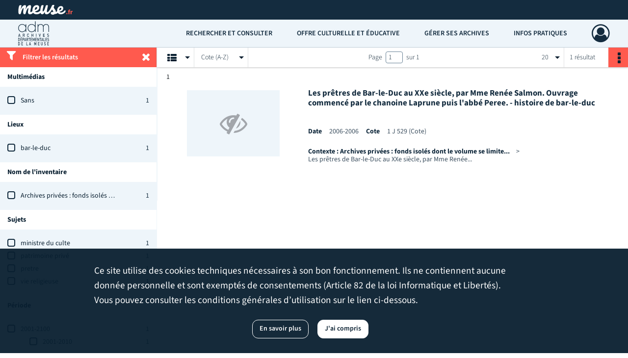

--- FILE ---
content_type: text/html; charset=UTF-8
request_url: https://archives.meuse.fr/search/results?target=controlledAccessPersonalName&keyword=Bailly%20%5BFernand%5D&sort=referencecode_asc
body_size: 6844
content:
<!DOCTYPE html>
<html lang="fr">
    <head data-captcha="hcaptcha">
                    

    <!-- Matomo -->
    <script type="text/javascript">
        var _paq = _paq || [];

        /* This code come from https://www.cnil.fr/sites/default/files/typo/document/Configuration_piwik.pdf */
        _paq.push([function() {
            var self = this;
            function getOriginalVisitorCookieTimeout() {
                var now = new Date(),
                    nowTs = Math.round(now.getTime() / 1000),
                    visitorInfo = self.getVisitorInfo();
                var createTs = parseInt(visitorInfo[2]);
                var cookieTimeout = 33696000; // 13 mois en secondes
                return createTs + cookieTimeout - nowTs;
            }
            this.setVisitorCookieTimeout( getOriginalVisitorCookieTimeout() );
        }]);

        /* tracker methods like "setCustomDimension" should be called before "trackPageView" */
        _paq.push(['disableCookies']);
        _paq.push(['trackPageView']);
        _paq.push(['enableLinkTracking']);
        (function() {
            var u="https://stats.meuse.fr/matomo/";
            _paq.push(['setTrackerUrl', u+'piwik.php']);
            _paq.push(['setSiteId', 8]);
            var d=document, g=d.createElement('script'), s=d.getElementsByTagName('script')[0];
            g.type='text/javascript'; g.async=true; g.defer=true; g.src=u+'piwik.js'; s.parentNode.insertBefore(g,s);
        })();
    </script>
    <!-- End Matomo Code -->

        
        <meta charset="utf-8">
        <title>    Bailly [Fernand] - Recherche
</title>

        <meta name="twitter:card" content="summary" /><meta property="og:url" content="https://archives.meuse.fr/search/results?target=controlledAccessPersonalName&amp;keyword=Bailly%20%5BFernand%5D&amp;sort=referencecode_asc" /><meta property="og:title" content="    Bailly [Fernand] - Recherche
" />
        <meta name="viewport" content="user-scalable=no, initial-scale=1, maximum-scale=1, minimum-scale=1, width=device-width, height=device-height"/>
        <meta name="format-detection" content="telephone=no" />

        
                    <link rel="apple-touch-icon" sizes="180x180" href="/assets/src/application/Custom/assets/static/front/favicons/apple-touch-icon.1a24562d2e3fc25358e2709a1be0fa5b.png">
<link rel="icon" type="image/png" sizes="32x32" href="/assets/src/application/Custom/assets/static/front/favicons/favicon-32x32.f4176a5f695e9d72980706df294a8881.png">
<link rel="icon" type="image/png" sizes="16x16" href="/assets/src/application/Custom/assets/static/front/favicons/favicon-16x16.8d47fee14fc6cff67b3945b8bd5202ce.png">
<link rel="manifest" href="/assets/src/application/Custom/assets/static/front/favicons/site.webmanifest.6ad2bd6962b36ccd88e1e053531ed9d5.json">
<link rel="mask-icon" href="/assets/src/application/Custom/assets/static/front/favicons/safari-pinned-tab.368e2bb0c230387559efb4cae8e5b434.svg" color="#5bbad5">

<meta name="msapplication-TileColor" content="#da532c">
<meta name="theme-color" content="#ffffff">
        
        <link rel="stylesheet" type="text/css" href="/assets/assets/front/scss/common.288f3637967a7041371bc7580a7095a2.css" />
        <link rel="stylesheet" type="text/css" href="/assets/assets/fonts/index.62fb4e2c9e8a75391dff4f32a9058ffc.css">

            
    <link rel="stylesheet" type="text/css" href="/assets/assets/front/scss/affichage-liste.bd7c8ee6e81deadccd7a40a100b2b820.css" />

        <link rel="stylesheet" type="text/css" href="/assets/src/application/Custom/assets/src/scss/index.3ec688710968efa886a6d19502c84212.css" />
        <link rel="stylesheet" type="text/css" href="/assets/node_modules/@knight-lab/timelinejs/dist/css/timeline.1f24a26632f1a70a920eae94a02df2a0.css" />

    </head>
    <body id="display-results">

                    <header id="header" role="banner">
    <div class="institutional-banner-desktop">
        
    <div class="institutional-banner-burger">
                    <div class="container institutional">
        <div class="row">
                            <div class="header-footer-col col-md-12 col-lg-12 header-footer-align-left">
                    
                    
    <a href="https://www.meuse.fr"
                             rel="noopener noreferrer"            target="_blank"
            >
            <img
        src="/assets/src/application/Custom/assets/static/front/img/icono-logo/logo-header-institutional.6aaf6378f4705adcac597916850dec7a.svg"
        title="Département de la Meuse"        alt="Département de la Meuse"    />

    </a>
                </div>
                    </div>
    </div>

    </div>

    </div>
    <div id="main-header">
        <a id="logo" href="/" title="Aller à la page d&#039;accueil">
    <img class="logo-desktop" src="/assets/src/application/Custom/assets/static/front/img/icono-logo/logo-header.6375ed15eea6b7149108c5147e84936b.svg" alt="Archives de la Meuse"/>

        
    <img class="logo-mobile" src="/assets/src/application/Custom/assets/static/front/img/icono-logo/logo-header.6375ed15eea6b7149108c5147e84936b.svg" alt="Archives de la Meuse"/>

    <span class="sr-only">Archives de la Meuse</span>
</a>
            
<nav id="main-menu" role="navigation">
            <ul aria-label="menu principal">
                                    <li class="submenu-container"><a href="#">Rechercher et consulter</a>
    <ul class="subnav">
                    <li><a
    href="/page/archives-en-ligne"
    title="Aller à la page : &quot;Archives en ligne&quot;"
>Archives en ligne</a>
</li>
                    <li><a
    href="/page/inventaires"
    title="Aller à la page : &quot;Inventaires&quot;"
>Inventaires</a>
</li>
                    <li><a
    href="/page/bibliotheque"
    title="Aller à la page : &quot;Bibliothèque&quot;"
>Bibliothèque</a>
</li>
                    <li><a
    href="/search/form/887970ba-4c04-46d2-82fc-5789b71318b5"
    title="Aller à la page : &quot;États des sources&quot;"
>États des sources</a>
</li>
            </ul>
</li>
                                <li class="submenu-container"><a href="#">Offre culturelle et éducative</a>
    <ul class="subnav">
                    <li><a
    href="/page/expositions"
    title="Aller à la page : &quot;Expositions&quot;"
>Expositions</a>
</li>
                    <li><a
    href="/page/publications"
    title="Aller à la page : &quot;Publications&quot;"
>Publications</a>
</li>
                    <li><a
    href="/page/offres-pedagogiques"
    title="Aller à la page : &quot;Offres pédagogiques&quot;"
>Offres pédagogiques</a>
</li>
                    <li><a
    href="/page/paleographie"
    title="Aller à la page : &quot;Paléographie&quot;"
>Paléographie</a>
</li>
            </ul>
</li>
                                <li class="submenu-container"><a href="#">Gérer ses archives</a>
    <ul class="subnav">
                    <li><a
    href="/page/vous-etes-une-administration"
    title="Aller à la page : &quot;Vous êtes une administration&quot;"
>Vous êtes une administration</a>
</li>
                    <li><a
    href="/page/vous-etes-une-commune-un-epci"
    title="Aller à la page : &quot;Vous êtes une commune, un EPCI&quot;"
>Vous êtes une commune, un EPCI</a>
</li>
                    <li><a
    href="/page/vous-etes-un-particulier-une-association-une-entreprise"
    title="Aller à la page : &quot;Vous êtes un particulier, une association, une entreprise&quot;"
>Vous êtes un particulier, une association, une entreprise</a>
</li>
            </ul>
</li>
                                <li class="submenu-container"><a href="#">Infos pratiques</a>
    <ul class="subnav">
                    <li><a
    href="/page/venir-aux-archives"
    title="Aller à la page : &quot;Venir aux Archives&quot;"
>Venir aux Archives</a>
</li>
                    <li><a
    href="/page/fonctionnement-de-la-salle-de-lecture"
    title="Aller à la page : &quot;Fonctionnement de la salle de lecture&quot;"
>Fonctionnement de la salle de lecture</a>
</li>
                    <li><a
    href="/page/conditions-de-reproduction"
    title="Aller à la page : &quot;Conditions de reproduction&quot;"
>Conditions de reproduction</a>
</li>
                    <li><a
    href="/page/actualites"
    title="Aller à la page : &quot;Actualités&quot;"
>Actualités</a>
</li>
                    <li><a
    href="/page/avis-aux-lecteurs"
    title="Aller à la page : &quot;Avis aux lecteurs&quot;"
>Avis aux lecteurs</a>
</li>
            </ul>
</li>
            
        </ul>
    </nav>
<nav id="burger-main-menu" class="left" role="navigation">
            <div>
            <label for="burger-sidebar" class="toggle" aria-label="Ouvrir le menu déroulant">
                <span class="sr-only">Ouvrir le menu déroulant</span>
                <span class="icon-bar"></span>
                <span class="icon-bar"></span>
                <span class="icon-bar"></span>
            </label>
            <input type="checkbox" id="burger-sidebar" class="sidebartoggler">

            <div class="page-wrap">
                <div class="sidebar">
                    <ul class="mainnav">
                                                <li class="submenu-container"><a href="#">Rechercher et consulter</a>
    <ul class="subnav">
                    <li><a
    href="/page/archives-en-ligne"
    title="Aller à la page : &quot;Archives en ligne&quot;"
>Archives en ligne</a>
</li>
                    <li><a
    href="/page/inventaires"
    title="Aller à la page : &quot;Inventaires&quot;"
>Inventaires</a>
</li>
                    <li><a
    href="/page/bibliotheque"
    title="Aller à la page : &quot;Bibliothèque&quot;"
>Bibliothèque</a>
</li>
                    <li><a
    href="/search/form/887970ba-4c04-46d2-82fc-5789b71318b5"
    title="Aller à la page : &quot;États des sources&quot;"
>États des sources</a>
</li>
            </ul>
</li>
                                <li class="submenu-container"><a href="#">Offre culturelle et éducative</a>
    <ul class="subnav">
                    <li><a
    href="/page/expositions"
    title="Aller à la page : &quot;Expositions&quot;"
>Expositions</a>
</li>
                    <li><a
    href="/page/publications"
    title="Aller à la page : &quot;Publications&quot;"
>Publications</a>
</li>
                    <li><a
    href="/page/offres-pedagogiques"
    title="Aller à la page : &quot;Offres pédagogiques&quot;"
>Offres pédagogiques</a>
</li>
                    <li><a
    href="/page/paleographie"
    title="Aller à la page : &quot;Paléographie&quot;"
>Paléographie</a>
</li>
            </ul>
</li>
                                <li class="submenu-container"><a href="#">Gérer ses archives</a>
    <ul class="subnav">
                    <li><a
    href="/page/vous-etes-une-administration"
    title="Aller à la page : &quot;Vous êtes une administration&quot;"
>Vous êtes une administration</a>
</li>
                    <li><a
    href="/page/vous-etes-une-commune-un-epci"
    title="Aller à la page : &quot;Vous êtes une commune, un EPCI&quot;"
>Vous êtes une commune, un EPCI</a>
</li>
                    <li><a
    href="/page/vous-etes-un-particulier-une-association-une-entreprise"
    title="Aller à la page : &quot;Vous êtes un particulier, une association, une entreprise&quot;"
>Vous êtes un particulier, une association, une entreprise</a>
</li>
            </ul>
</li>
                                <li class="submenu-container"><a href="#">Infos pratiques</a>
    <ul class="subnav">
                    <li><a
    href="/page/venir-aux-archives"
    title="Aller à la page : &quot;Venir aux Archives&quot;"
>Venir aux Archives</a>
</li>
                    <li><a
    href="/page/fonctionnement-de-la-salle-de-lecture"
    title="Aller à la page : &quot;Fonctionnement de la salle de lecture&quot;"
>Fonctionnement de la salle de lecture</a>
</li>
                    <li><a
    href="/page/conditions-de-reproduction"
    title="Aller à la page : &quot;Conditions de reproduction&quot;"
>Conditions de reproduction</a>
</li>
                    <li><a
    href="/page/actualites"
    title="Aller à la page : &quot;Actualités&quot;"
>Actualités</a>
</li>
                    <li><a
    href="/page/avis-aux-lecteurs"
    title="Aller à la page : &quot;Avis aux lecteurs&quot;"
>Avis aux lecteurs</a>
</li>
            </ul>
</li>
            
                    </ul>
                    
    <div class="institutional-banner-burger">
                    <div class="container institutional">
        <div class="row">
                            <div class="header-footer-col col-md-12 col-lg-12 header-footer-align-left">
                    
                    
    <a href="https://www.meuse.fr"
                             rel="noopener noreferrer"            target="_blank"
            >
            <img
        src="/assets/src/application/Custom/assets/static/front/img/icono-logo/logo-header-institutional.6aaf6378f4705adcac597916850dec7a.svg"
        title="Département de la Meuse"        alt="Département de la Meuse"    />

    </a>
                </div>
                    </div>
    </div>

    </div>

                </div>
            </div>
        </div>
    </nav>
<nav id="user-profile" role="navigation">
    <ul>
                    <li class="user-profile submenu-container">
                            <a href="/user/login?targetRoute=front.search&amp;targetRouteParameters%5Btarget%5D=controlledAccessPersonalName&amp;targetRouteParameters%5Bkeyword%5D=Bailly%20%5BFernand%5D&amp;targetRouteParameters%5Bsort%5D=referencecode_asc" class="user-profile-icon-container" title="Mon espace personnel">
                <i class="fa fa-user-circle-o" aria-hidden="true"></i>
            </a>
            <ul class="subnav">
                <li>
                    <a href="/user/login?targetRoute=front.search&amp;targetRouteParameters%5Btarget%5D=controlledAccessPersonalName&amp;targetRouteParameters%5Bkeyword%5D=Bailly%20%5BFernand%5D&amp;targetRouteParameters%5Bsort%5D=referencecode_asc" title="Se connecter">Se connecter</a>
                </li>
                                    <li>
                        <a href="/register" title="S&#039;inscrire">S&#039;inscrire</a>
                    </li>
                            </ul>

                </li>
    
    </ul>
</nav>
<nav id="burger-user-profile" class="right" role="navigation">
    <label for="profile-sidebar" class="toggle">
                    <i class="fa fa-user-circle-o user-profile-icon " aria-hidden="true"></i>
    
    </label>
    <input type="checkbox" id="profile-sidebar" class="sidebartoggler">

    <div class="page-wrap">
        <div class="sidebar">
            <ul class="mainnav">
                                                <li>
                <a href="/user/login?targetRoute=front.search&amp;targetRouteParameters%5Btarget%5D=controlledAccessPersonalName&amp;targetRouteParameters%5Bkeyword%5D=Bailly%20%5BFernand%5D&amp;targetRouteParameters%5Bsort%5D=referencecode_asc" title="Se connecter">Se connecter</a>
            </li>
                            <li>
                    <a href="/register" title="S&#039;inscrire">S&#039;inscrire</a>
                </li>
                        
            </ul>
        </div>
    </div>
</nav>


    </div>
</header>
        
        <div id="old-browsers" class="disclaimer">
    <div class="text">
        Ce portail est conçu pour être utilisé sur les navigateurs Chrome, Firefox, Safari et Edge. Pour une expérience optimale, nous vous invitons à utiliser l&#039;un de ces navigateurs.
    </div>
    <div class="buttons">
        <button type="button" class="btn btn-primary" id="old-browsers-accept">J&#039;ai compris</button>
    </div>
</div>

        <main role="main" id="page-top">

                                        
            
            
            
            
        <section class="facets no-print ">
                            <aside>
    <h2 class="filter"><i class="fas fa-filter" aria-hidden="true"></i>Filtrer les résultats<span><i class="fa fa-times" aria-hidden="true"></i></span></h2>
    <form id="form-facets" method="GET">
                        <input type="hidden" name="target" value="controlledAccessPersonalName" />
                                <input type="hidden" name="keyword" value="Bailly [Fernand]" />
                                <input type="hidden" name="sort" value="referencecode_asc" />
            
            <input type="hidden" name="mapBounds" value="" />
    
                <div class="facet">
                <div class="title">Multimédias</div>
                <fieldset>
                    <legend class="sr-only">Filtre les résultats par : Multimédias</legend>
                        <ul>
                                <li class="row ">
                <div class="col-sm-10 term custom-control custom-checkbox">
                    <input
                        type="checkbox"
                        class="custom-control-input"
                        name="facet_media"
                        id="facet_media.1"
                        value="none"
                                            />
                                                                                                        <label class="custom-control-label" for="facet_media.1" title="Sans">Sans</label>
                </div>
                <div class="col-sm-2 count">1</div>
            </li>
            </ul>
    
                </fieldset>
            </div>
                <div class="facet">
                <div class="title">Lieux</div>
                <fieldset>
                    <legend class="sr-only">Filtre les résultats par : Lieux</legend>
                        <ul>
                                <li class="row ">
                <div class="col-sm-10 term custom-control custom-checkbox">
                    <input
                        type="checkbox"
                        class="custom-control-input"
                        name="facet_geographicName"
                        id="facet_geographicName.1"
                        value="bar-le-duc"
                                            />
                                                            <label class="custom-control-label" for="facet_geographicName.1" title="bar-le-duc">bar-le-duc</label>
                </div>
                <div class="col-sm-2 count">1</div>
            </li>
            </ul>
    
                </fieldset>
            </div>
                <div class="facet">
                <div class="title">Nom de l&#039;inventaire</div>
                <fieldset>
                    <legend class="sr-only">Filtre les résultats par : Nom de l&#039;inventaire</legend>
                        <ul>
                                <li class="row ">
                <div class="col-sm-10 term custom-control custom-checkbox">
                    <input
                        type="checkbox"
                        class="custom-control-input"
                        name="facet_titleProper"
                        id="facet_titleProper.1"
                        value="Archives privées : fonds isolés dont le volume se limite à quelques pièces ou à un registre"
                                            />
                                                            <label class="custom-control-label" for="facet_titleProper.1" title="Archives privées : fonds isolés dont le volume se limite à quelques pièces ou à un registre">Archives privées : fonds isolés dont le volume se limite à quelques pièces ou à un registre</label>
                </div>
                <div class="col-sm-2 count">1</div>
            </li>
            </ul>
    
                </fieldset>
            </div>
                <div class="facet">
                <div class="title">Sujets</div>
                <fieldset>
                    <legend class="sr-only">Filtre les résultats par : Sujets</legend>
                        <ul>
                                <li class="row ">
                <div class="col-sm-10 term custom-control custom-checkbox">
                    <input
                        type="checkbox"
                        class="custom-control-input"
                        name="facet_subject"
                        id="facet_subject.1"
                        value="ministre du culte"
                                            />
                                                            <label class="custom-control-label" for="facet_subject.1" title="ministre du culte">ministre du culte</label>
                </div>
                <div class="col-sm-2 count">1</div>
            </li>
                                <li class="row ">
                <div class="col-sm-10 term custom-control custom-checkbox">
                    <input
                        type="checkbox"
                        class="custom-control-input"
                        name="facet_subject"
                        id="facet_subject.2"
                        value="patrimoine privé"
                                            />
                                                            <label class="custom-control-label" for="facet_subject.2" title="patrimoine privé">patrimoine privé</label>
                </div>
                <div class="col-sm-2 count">1</div>
            </li>
                                <li class="row ">
                <div class="col-sm-10 term custom-control custom-checkbox">
                    <input
                        type="checkbox"
                        class="custom-control-input"
                        name="facet_subject"
                        id="facet_subject.3"
                        value="pretre"
                                            />
                                                            <label class="custom-control-label" for="facet_subject.3" title="pretre">pretre</label>
                </div>
                <div class="col-sm-2 count">1</div>
            </li>
                                <li class="row ">
                <div class="col-sm-10 term custom-control custom-checkbox">
                    <input
                        type="checkbox"
                        class="custom-control-input"
                        name="facet_subject"
                        id="facet_subject.4"
                        value="vie religieuse"
                                            />
                                                            <label class="custom-control-label" for="facet_subject.4" title="vie religieuse">vie religieuse</label>
                </div>
                <div class="col-sm-2 count">1</div>
            </li>
            </ul>
    
                </fieldset>
            </div>
                <div class="facet">
                <div class="title">Période</div>
                <fieldset>
                    <legend class="sr-only">Filtre les résultats par : Période</legend>
                        <ul>
                                <li class="row">
                <div class="col-sm-10 term custom-control custom-checkbox">
                    <input
                        type="checkbox"
                        class="custom-control-input century"
                        name="facet_century"
                        id="facet_century.1"
                        value="2001"
                                            />
                                                                                                        <label class="custom-control-label" for="facet_century.1" title="2001-2100">2001-2100</label>
                </div>
                <div class="col-sm-2 count">1</div>
            </li>
        
                    <li>
                <ul>
                                                                    <li class="row">
                            <div class="col-sm-10 term custom-control custom-checkbox">
                                <input
                                    type="checkbox"
                                    class="custom-control-input decade"
                                    name="facet_decade"
                                    id="facet_decade.1"
                                    value="2001"
                                                                    />
                                                                                                                                                                    <label class="custom-control-label" for="facet_decade.1" title="2001-2010">2001-2010</label>
                            </div>
                            <div class="col-sm-2 count">1</div>
                        </li>
                                    </ul>
            </li>
            </ul>

                </fieldset>
            </div>
        </form>
</aside>

                                </section>
        <section class="navigation clearfix row">
            <div class="view-mode col-sm pl-0 pr-0">
                <ul class="clearfix">
    <li class="select select-viewmode clearfix">
        <p class="placeholder" title="Affichage">
            <i class="placeholder-icon fas fa-th-list" aria-hidden="true"></i>
            <span class="sr-only">Affichage</span>
        </p>
        <ul>
                            <li class="selected">
                    <a href="https://archives.meuse.fr/search/results?target=controlledAccessPersonalName&amp;keyword=Bailly%20%5BFernand%5D&amp;sort=referencecode_asc&amp;mode=list" title="Affichage liste">
                        <i class="fas fa-th-list" aria-hidden="true"></i>
                        <span class="sr-only">Affichage liste</span>
                    </a>
                </li>
                            <li class="">
                    <a href="https://archives.meuse.fr/search/results?target=controlledAccessPersonalName&amp;keyword=Bailly%20%5BFernand%5D&amp;sort=referencecode_asc&amp;mode=table" title="Affichage tableau">
                        <i class="fas fa-table" aria-hidden="true"></i>
                        <span class="sr-only">Affichage tableau</span>
                    </a>
                </li>
                            <li class="">
                    <a href="https://archives.meuse.fr/search/results?target=controlledAccessPersonalName&amp;keyword=Bailly%20%5BFernand%5D&amp;sort=referencecode_asc&amp;mode=mosaic" title="Affichage mosaïque">
                        <i class="fas fa-th" aria-hidden="true"></i>
                        <span class="sr-only">Affichage mosaïque</span>
                    </a>
                </li>
                            <li class="">
                    <a href="https://archives.meuse.fr/search/results?target=controlledAccessPersonalName&amp;keyword=Bailly%20%5BFernand%5D&amp;mode=chrono" title="Affichage frise chronologique">
                        <i class="nf nf-timeline" aria-hidden="true"></i>
                        <span class="sr-only">Affichage frise chronologique</span>
                    </a>
                </li>
                    </ul>
    </li>
</ul>

            </div>
            <div class="sort col-sm pl-0 pr-0">
                <ul class="clearfix">
    <li class="select select-sort clearfix">
        <p class="placeholder" title="Trier par cote (A-Z)">
            Cote (A-Z)
        </p>
        <ul>
                    <li class="selected">
                <a href="https://archives.meuse.fr/search/results?target=controlledAccessPersonalName&amp;keyword=Bailly%20%5BFernand%5D&amp;sort=referencecode_asc" title="Trier par cote (A-Z)">Cote (A-Z)</a>
            </li>
                    <li class="">
                <a href="https://archives.meuse.fr/search/results?target=controlledAccessPersonalName&amp;keyword=Bailly%20%5BFernand%5D&amp;sort=referencecode_dsc" title="Trier par cote (Z-A)">Cote (Z-A)</a>
            </li>
                    <li class="">
                <a href="https://archives.meuse.fr/search/results?target=controlledAccessPersonalName&amp;keyword=Bailly%20%5BFernand%5D&amp;sort=date_asc" title="Trier par date (0-9)">Date (0-9)</a>
            </li>
                    <li class="">
                <a href="https://archives.meuse.fr/search/results?target=controlledAccessPersonalName&amp;keyword=Bailly%20%5BFernand%5D&amp;sort=date_dsc" title="Trier par date (9-0)">Date (9-0)</a>
            </li>
                    <li class="">
                <a href="https://archives.meuse.fr/search/results?target=controlledAccessPersonalName&amp;keyword=Bailly%20%5BFernand%5D&amp;sort=relevance" title="Trier par pertinence">Pertinence</a>
            </li>
                </ul>
    </li>
</ul>

            </div>
            <div class="pagination-row col-sm">
                                                                                                    <ul id="pagination" class="pagination-sm pagination" aria-current="page">
    

    <li id="page-content" class="page-content">
        <label for="current-page">Page</label>
        <input id="current-page" name="page" form="form-facets"
               type="number" value="1" min="1" max="1"/>
        sur 1</li>

    </ul>

            </div>
            <div class="result-page col-sm">
                <span class="result">
                                                                1 résultat

                                    </span>
                
<ul class="clearfix">
    <li class="select select-results-per-page clearfix">
      <p class="placeholder" title="20 résultats par page">
          20 <span class="label">résultats par page</span>
      </p>
      <ul>
                        <li class="selected">
                <a href="https://archives.meuse.fr/search/results?target=controlledAccessPersonalName&amp;keyword=Bailly%20%5BFernand%5D&amp;sort=referencecode_asc"><span>20 résultats par page</span></a>
            </li>
                        <li class="">
                <a href="https://archives.meuse.fr/search/results?target=controlledAccessPersonalName&amp;keyword=Bailly%20%5BFernand%5D&amp;sort=referencecode_asc&amp;resultsPerPage=40"><span>40 résultats par page</span></a>
            </li>
                        <li class="">
                <a href="https://archives.meuse.fr/search/results?target=controlledAccessPersonalName&amp;keyword=Bailly%20%5BFernand%5D&amp;sort=referencecode_asc&amp;resultsPerPage=80"><span>80 résultats par page</span></a>
            </li>
                    </ul>
    </li>
</ul>


            </div>
            <div class="result-actionbar">
                    
<div
    id="actionbar"
            data-bookmark-url="/user/api/v1/bookmark/globalSearchResult"
        data-bookmark-data="{&quot;target&quot;:&quot;controlledAccessPersonalName&quot;,&quot;keyword&quot;:&quot;Bailly [Fernand]&quot;,&quot;sort&quot;:&quot;referencecode_asc&quot;}"
        data-bookmark-list-url="https://archives.meuse.fr/user/bookmarks"
        data-logged-in=""
        data-bookmarked=""
            data-social="1"     data-print="1"
    data-site-name="Archives de la Meuse"
    data-page-title="    Bailly [Fernand] - Recherche
"
    data-share-mail-body="Bonjour,
Je vous recommande cette page :
https%3A%2F%2Farchives.meuse.fr%2Fsearch%2Fresults%3Ftarget%3DcontrolledAccessPersonalName%26keyword%3DBailly%2520%255BFernand%255D%26sort%3Dreferencecode_asc
Bonne consultation !
"
    ></div>


            </div>
        </section>
    
                            
<aside class="alert-container row">
</aside>
            
            <div class="container">
                <h1 hidden="true">Résultats de la recherche</h1>
<section id="list-container" class="active">
            <ol>        <li class="element-list">
            
<div class="img-element">
    <span><span class="sr-only">Résultat n°</span>1</span>        
    
            <div class="img no-cover" title="Visuel non disponible">
            <i class="fas fa-eye-slash no-media" aria-hidden="true"></i>
        </div>
    
</div>

<section class="content">
        <div class="intitup">
                <a
            href="https://archives.meuse.fr/ark:/52669/lkb2qgd5j93z"
            title="Voir la notice complète : Les prêtres de Bar-le-Duc au XXe siècle, par Mme Renée Salmon. Ouvrage commencé par le chanoine Laprune puis l'abbé Peree. - histoire de bar-le-duc"
            
        >
            <h2>
                <span>Les prêtres de Bar-le-Duc au XXe siècle, par Mme Renée Salmon. Ouvrage commencé par le chanoine Laprune puis l'abbé Peree. - histoire de bar-le-duc</span>
            </h2>
        </a>
        
    <div class="date-cote content-part clearfix">
                    <div class="content-sub-part">
                <h3>Date</h3>
                <p><span>2006-2006</span></p>
            </div>
                            <div  class="content-sub-part">
                <h3>Cote</h3>
                <p class="referenceCodes">1 J 529 (Cote)</p>
            </div>
            </div>

<ul class="context content-part clearfix">
            <li>
                    <div class="context-content">Contexte : Archives privées : fonds isolés dont le volume se limite...</div>
                </li>
        <li>                Les prêtres de Bar-le-Duc au XXe siècle, par Mme Renée...
            </li>
</ul>


    </div>
    </section>
                        <div class="record-actions">
    </div>
    
        </li>
                    </ol>
            
            </section>
            </div>

        </main>

                        
    <footer id="footer" role="contentinfo">
                                
                                <div class="container default">
        <div class="row">
                            <div class="header-footer-col col-md-3 col-lg-3 header-footer-align-center">
                    
                    
    <a href="https://www.meuse.fr"
                             rel="noopener noreferrer"            target="_blank"
            >
            <img
        src="/assets/src/application/Custom/assets/static/front/img/icono-logo/logo-footer.da2d13c509042f2836826844eff1d15d.svg"
        title="Département de la Meuse"        alt="Département de la Meuse"    />

    </a>
                </div>
                            <div class="header-footer-col col-md-3 col-lg-3 header-footer-align-left">
                                            <span class="heading">POUR VENIR</span>
                    
                    <div class="mt-0">
    <a href="https://fr.wikipedia.org/wiki/Archives_d%C3%A9partementales_de_la_Meuse#/maplink/1" rel="noopener noreferrer" target="_blank">
        <p class="mb-0"><i class="fa fa-home" aria-label="Adresse" aria-hidden="true"></i>26 rue d'Aulnois</p>
        <p class="mb-0">&nbsp;&nbsp;&nbsp;&nbsp;&nbsp;&nbsp;&nbsp;&nbsp;à Bar-le-Duc (55-Meuse)</p>
    </a>
</div>
                </div>
                            <div class="header-footer-col col-md-3 col-lg-3 header-footer-align-left">
                                            <span class="heading">POUR NOUS CONTACTER</span>
                    
                    <div class="mt-0">
    <i class="fa fa-at" aria-label="Courriel" aria-hidden="true"></i> archives@meuse.fr
</div>
<div class="mt-2">
    <i class="fa fa-phone" aria-label="Téléphone" aria-hidden="true"></i> 03 29 79 01 89
</div>
<div class="mt-2">
    <p class="mb-0"><i class="fa fa-envelope" aria-label="Adresse" aria-hidden="true"></i>Département de la Meuse</p>
    <p class="mb-0">&nbsp;&nbsp;&nbsp;&nbsp;&nbsp;&nbsp;&nbsp;&nbsp;Archives départementales de la Meuse</p>
    <p class="mb-0">&nbsp;&nbsp;&nbsp;&nbsp;&nbsp;&nbsp;&nbsp;&nbsp;CS 50514</p>
    <p class="mb-0">&nbsp;&nbsp;&nbsp;&nbsp;&nbsp;&nbsp;&nbsp;&nbsp;55012 BAR-LE-DUC Cedex</p>
</div>
<div class="mt-2">
    <a class="btn" href="https://formulaires.demarches.meuse.fr/contacter-le-departement/contact/" title="Contacter le département de la Meuse" rel="noopener noreferrer" target="_blank">NOUS CONTACTER</a>
    <a href="https://fr-fr.facebook.com/archives.meuse" class="socials" title="Suivez-nous sur Facebook" rel="noopener noreferrer" target="_blank">
        <i class="nf nf-facebook-square nf-2x" aria-hidden="true"></i>
    </a>
</div>
                </div>
                            <div class="header-footer-col col-md-3 col-lg-3 header-footer-align-left">
                                            <span class="heading">INFORMATIONS</span>
                    
                    <ul class="links">
            <li class="link
">
        <a href="/page/conditions-generales-d-utilisation"
         title="Conditions générales d&#039;utilisation"             >
                            Conditions générales d&#039;utilisation
            </a>
    </li>
            <li class="link
">
        <a href="/page/conditions-generales-d-utilisation"
         title="Mentions légales"             >
                            Mentions légales
            </a>
    </li>
            <li class="link
">
        <a href="/page/conditions-generales-d-utilisation"
         title="Politique de confidentialité"             >
                            Politique de confidentialité
            </a>
    </li>
            <li class="link
">
        <a href="/page/credits"
         title="Crédits"             >
                            Crédits
            </a>
    </li>
            <li class="link
">
    </li>
    </ul>
                </div>
                    </div>
    </div>

                                    </footer>
        
        <a href="#page-top" id="scrollup" class="no-print" title="Revenir en haut de la page">
            <i class="fa fa-angle-up" aria-hidden="true"></i>
            <span class="sr-only">Revenir en haut de la page</span>
        </a>

                                    <script src="/assets/common.921f689e6d3697160aa6.js"></script>
                            <script src="/assets/vendor.front.9d7fc54327cd3b8694d4.js"></script>
                            <script src="/assets/front.4524fe51f8774f2fe3bf.js"></script>
                    
        <div id="rgpd-infos"
     class="disclaimer"
     >
    <div class="text">
        <p>
            Ce site utilise des <span lang="en">cookies</span> techniques nécessaires à son bon fonctionnement. Ils ne contiennent aucune donnée personnelle et sont exemptés de consentements (Article 82 de la loi Informatique et Libertés).
        </p>
        <p>
                            Vous pouvez consulter les conditions générales d’utilisation sur le lien ci-dessous.
                    </p>
    </div>
    <div class="buttons">
                                    <a href="/page/conditions-generales-d-utilisation" rel="noopener noreferrer" target="_blank" class="btn btn-secondary" title="En savoir plus sur les conditions générales d&#039;utilisation">
            En savoir plus
        </a>
        <button type="button" class="btn btn-primary" id="rgpd-infos-understand">J&#039;ai compris</button>
    </div>

</div>
        
    </body>
</html>


--- FILE ---
content_type: text/css
request_url: https://archives.meuse.fr/assets/assets/front/scss/affichage-liste.bd7c8ee6e81deadccd7a40a100b2b820.css
body_size: 18654
content:
#display-results main #form-facets .custom-control-label:after,#display-results main #form-facets .custom-control-label:before{left:0}#display-results main .navigation{background-color:#fff;box-shadow:0 1px 3px 0 rgba(0,0,0,.25);color:#091f30;font-weight:300;height:40px;line-height:40px;position:relative;z-index:20}#display-results main .navigation.fixed{position:fixed;width:100%}#display-results main .navigation.fixed.with-facets{left:321px;width:calc(100% - 321px)}@media only screen and (max-width:650px){#display-results main .navigation.row{display:flex}#display-results main .navigation.active{left:0;-moz-transition:all .4s ease-in;-o-transition:all .4s ease-in;-webkit-transition:all .4s ease-in;transition:all .4s ease-in}}#display-results main .navigation:before{height:19px;width:1px}@media only screen and (max-width:650px){#display-results main .navigation:before{display:none}#display-results main .navigation ul{float:none}#display-results main .navigation ul.ul-select-tri{margin-top:57px}#display-results main .navigation ul.ul-select-tri.responsive-bottom{margin-bottom:195px}}#display-results main .navigation ul .select{border-right:1px solid #dfe1e2;cursor:pointer;float:left;position:relative}@media only screen and (max-width:1140px){#display-results main .navigation ul .select.select-results-per-page{display:none}}@media only screen and (max-width:650px){#display-results main .navigation ul .select{float:none;height:40px;line-height:40px;width:100%}}#display-results main .navigation ul .select:before{border:5px solid transparent;border-top-color:#091f30;content:"";height:0;pointer-events:none;position:absolute;right:8px;top:18px;width:0}@media only screen and (max-width:650px){#display-results main .navigation ul .select.select-results-per-page:before{top:28px}#display-results main .navigation ul .select.select-viewmode:before{display:none}#display-results main .navigation ul .select.select-viewmode .placeholder{color:#091f30;margin-left:0;padding:0;text-align:center;width:100%}}#display-results main .navigation ul .select:after{display:none}#display-results main .navigation ul .select.active:before{border-bottom-color:#091f30;border-top-color:transparent;top:12px}@media only screen and (max-width:650px){#display-results main .navigation ul .select.active:before{border-bottom-color:transparent;right:20px;top:23px}}#display-results main .navigation ul .select .placeholder{float:left;max-height:40px;overflow:hidden;padding:0 25px 0 15px;text-overflow:ellipsis;white-space:nowrap}@media only screen and (max-width:650px){#display-results main .navigation ul .select .placeholder span{display:none}}#display-results main .navigation ul .select i{display:inline-block;font-size:1.357em;margin-right:9px;margin-top:9px;padding-left:6px;vertical-align:sub}@media only screen and (max-width:650px){#display-results main .navigation ul .select i{font-size:1.8em;padding-left:10px}}@media print,screen and (min-width:650px){#display-results main .navigation ul .select i.fa-tri-down.fa-sort-desc:before{content:none}}#display-results main .navigation ul .select.select-results-per-page ul{top:41px}#display-results main .navigation ul .select ul{-webkit-box-shadow:0 1px 3px 0 rgba(0,0,0,.25);-moz-box-shadow:0 1px 3px 0 rgba(0,0,0,.25);box-shadow:0 1px 3px 0 rgba(0,0,0,.25);display:none;float:none;left:0;position:relative;position:absolute;top:41px;z-index:999}@media only screen and (max-width:650px){#display-results main .navigation ul .select ul i{font-size:1.5rem;margin:0 16px 0 5px;padding-left:0;padding-top:0;vertical-align:middle}}#display-results main .navigation ul .select ul.active{display:block}#display-results main .navigation ul .select ul li{background-color:#fff;display:-webkit-box;display:-webkit-flex;display:-moz-flex;display:-ms-flexbox;display:flex;height:31px;-webkit-box-pack:start;-ms-flex-pack:start;border:1px solid #dfe1e2;border-top:none;cursor:pointer;height:35px;-webkit-justify-content:flex-start;-moz-justify-content:flex-start;justify-content:flex-start;line-height:35px;padding-left:14px;padding-right:14px}#display-results main .navigation ul .select ul li a{color:#000;overflow:hidden;text-overflow:ellipsis;white-space:nowrap}@media only screen and (max-width:650px){#display-results main .navigation ul .select ul li{height:39px;line-height:39px;padding-left:20px;padding-right:20px}}#display-results main .navigation ul .select ul li:last-child,#display-results main .navigation ul .select ul li:last-child:focus,#display-results main .navigation ul .select ul li:last-child:hover{border-bottom:1px solid #dfe1e2}#display-results main .navigation ul .select ul li:last-child.selected{border-bottom:1px solid #142c3f}#display-results main .navigation ul .select ul li:last-child:active{border-bottom:1px solid #fff}#display-results main .navigation ul .select ul li:last-child:disabled{border-bottom:1px solid #dfe1e2}#display-results main .navigation ul .select ul li:focus,#display-results main .navigation ul .select ul li:hover{background-color:#fff;border:1px solid #dfe1e2;border-top:none}#display-results main .navigation ul .select ul li:focus a,#display-results main .navigation ul .select ul li:hover a{color:#ff5a4e}#display-results main .navigation ul .select ul li.selected{background-color:#142c3f;border:1px solid #142c3f;border-top:none}#display-results main .navigation ul .select ul li.selected a{color:#fff}#display-results main .navigation ul .select ul li:active{background-color:#fff;border:1px solid #fff;border-top:none}#display-results main .navigation ul .select ul li:active a{color:#000}#display-results main .navigation ul .select ul li:disabled{background-color:#fff;border:1px solid #dfe1e2;border-top:none}#display-results main .navigation ul .select ul li:disabled a{color:#a2a6ab}#display-results main .navigation ul .select ul li p{float:left;font-size:.857em;margin-left:16px}#display-results main .navigation ul .select ul li a{width:100%}#display-results main .navigation .view-mode.col-sm{flex-grow:0.15}@media only screen and (max-width:650px){#display-results main .navigation .view-mode.col-sm{height:40px;max-width:60px;width:60px}}#display-results main .navigation .view-mode ul,#display-results main .navigation .view-mode ul li.select .placeholder,#display-results main .navigation .view-mode ul li.select ul{width:75px}@media only screen and (max-width:1140px){#display-results main .navigation .sort.col-sm{flex-grow:0.7}}@media only screen and (max-width:650px){#display-results main .navigation .sort.col-sm{display:none}}#display-results main .navigation .sort ul,#display-results main .navigation .sort ul li.select .placeholder,#display-results main .navigation .sort ul li.select ul{width:110px}#display-results main .navigation .result-page{font-size:1em;height:40px;line-height:40px}@media only screen and (max-width:1140px){#display-results main .navigation .result-page{flex-grow:0.7}}@media only screen and (max-width:650px){#display-results main .navigation .result-page{display:none}}#display-results main .navigation .result-page ul{float:right;height:40px;line-height:40px;width:175px}@media only screen and (max-width:1400px){#display-results main .navigation .result-page ul{width:60px}}#display-results main .navigation .result-page ul ul{border:none;height:auto;width:175px}#display-results main .navigation .result-page ul ul span{float:none;margin:0;text-align:center}#display-results main .navigation .result-page .result{display:inline-block;float:right;margin-left:12px;margin-right:12px}@media only screen and (max-width:1024px){#display-results main .navigation .result-page .result{overflow:hidden;text-overflow:ellipsis;white-space:nowrap;width:95px}}#display-results main .navigation .result-page .select.active:before{top:12px}#display-results main .navigation .result-page .placeholder{width:175px}@media only screen and (max-width:1400px){#display-results main .navigation .result-page .placeholder{width:60px}}#display-results main .navigation .result-page .placeholder span.label{display:inline;float:none;margin:0;overflow:hidden;text-overflow:ellipsis;white-space:nowrap}@media only screen and (max-width:1400px){#display-results main .navigation .result-page .placeholder span.label{display:none}}@media only screen and (max-width:650px){#display-results main .navigation .result-actionbar{margin-left:20px}}#display-results main .navigation .result-actionbar .actionbar-container .actionbar-actions{position:absolute}#display-results main .facets{background:#eef5fa;border-right:1px solid #eef5fa;float:left;height:100%;overflow:hidden;width:320px}@media only screen and (max-width:991px){#display-results main .facets{display:none}}#display-results main .facets.hidden{box-shadow:0 1px 3px 0 rgba(0,0,0,.25);width:auto}#display-results main .facets.hidden .filter{padding-right:14px}#display-results main .facets.hidden #form-facets,#display-results main .facets.hidden .filter span{display:none}#display-results main .facets .filter{background-color:#ff5a4e;color:#fff;cursor:pointer;font-size:14px;font-weight:600;height:40px;line-height:40px;padding:0 6px;width:100%}#display-results main .facets .filter>i{font-size:1.4rem;margin:0 14px 0 8px}#display-results main .facets .filter span{float:right;font-size:1.4rem;margin-right:6px}#display-results main .facets .title{background-color:#fff;color:#091f30;font-size:14px;font-weight:700;height:40px;line-height:40px;padding:0 15px}#display-results main .facets div.facet{background-color:#eef5fa;border-bottom:1px solid transparent;color:#142c3f}#display-results main .facets div.show-less,#display-results main .facets div.show-more{padding:0 15px 15px}#display-results main .facets div.show-less div,#display-results main .facets div.show-more div{font-size:.88rem;padding-bottom:2px;padding-top:2px;width:100%}#display-results main .facets div.show-less{display:none}#display-results main .facets div.show-less .more-info{color:#3c4f5f;font-size:.8rem;padding-bottom:10px}#display-results main .facets div.empty{color:#142c3f;line-height:55px;padding:0 15px}#display-results main .facets ul{padding:15px}#display-results main .facets ul li.hidden{display:none}#display-results main .facets ul li div{height:26px;line-height:26px;overflow:hidden;text-overflow:ellipsis;white-space:nowrap}#display-results main .facets ul li div.term label{cursor:pointer;display:inline;padding-left:12px;position:static}#display-results main .facets ul li div.count{text-align:right}#display-results main .facets ul li ul{padding:0 0 0 45px}#display-results main .btn-return{align-items:center;background-color:#fff;box-shadow:0 1px 3px 0 rgba(0,0,0,.25);display:flex;height:47px;width:100%;z-index:30}#display-results main .btn-return a{color:#ff5a4e;font-weight:700}#display-results main .btn-return i{margin:0 14px 0 8px}@media only screen and (max-width:520px){#display-results main .btn-return #search-form-title{display:none}}#display-results main .container{border-left:1px solid #eef5fa}@media only screen and (min-width:650px){#display-results main .container{width:auto}}#display-results main .container .more-result{margin-bottom:60px;margin-top:15px;text-align:center}#display-results main .container #list-container .content-list span.bold{font-weight:600}#display-results main .container #list-container .content-list span.italic{font-style:italic}#display-results main .container #list-container .content-list span.underline{text-decoration:underline}#display-results main .container #list-container .content-list span.super{font-size:.7em;vertical-align:super}#display-results main .container #list-container .content-list span.sub{font-size:.7em;vertical-align:sub}#display-results main.stickyHeader .container:not(.with-facets){clear:both}#display-no-results .search-content{height:unset}#display-no-results .container{padding:0}.container #list-container .no-result,.container .map-container .no-result{background:#eef5fa;box-shadow:0 1px 3px 0 rgba(63,63,68,.15),0 0 0 1px rgba(63,63,68,.05);font-size:14px;font-weight:300;margin-bottom:20px;padding:15px;text-align:center}.container #list-container .no-result p,.container .map-container .no-result p{line-height:60px}.pagination-row{display:-webkit-box;display:-webkit-flex;display:-moz-flex;display:-ms-flexbox;display:flex;width:calc(100% - 575px);width:-moz-calc(100% - 575px);width:-webkit-calc(100% - 575px);-webkit-box-align:center;-ms-flex-align:center;-webkit-align-items:center;-moz-align-items:center;align-items:center;-webkit-flex-wrap:wrap;-moz-flex-wrap:wrap;-ms-flex-wrap:wrap;flex-wrap:wrap;-webkit-box-pack:center;-ms-flex-pack:center;flex-grow:0.9;height:40px;-webkit-justify-content:center;-moz-justify-content:center;justify-content:center;padding:0;position:relative;text-align:center;width:100%}@media only screen and (max-width:1200px){.pagination-row{flex-grow:1.1}}@media only screen and (max-width:991px){.pagination-row{flex-basis:0;flex-grow:1;max-width:100%}}#display-no-results .chrono-container #chrono-info,#display-no-results .chrono-container #map-info,#display-no-results .chrono-container .no-result,#display-no-results .map-container #chrono-info,#display-no-results .map-container #map-info,#display-no-results .map-container .no-result,#display-results .chrono-container #chrono-info,#display-results .chrono-container #map-info,#display-results .chrono-container .no-result,#display-results .map-container #chrono-info,#display-results .map-container #map-info,#display-results .map-container .no-result{display:none}#display-results .container #list-container .element-list .img-element{margin-right:60px;width:247px}@media only screen and (max-width:650px){#display-results .container #list-container .element-list .img-element{margin-right:0;width:100%}}#display-results .container #list-container .element-list .img-element i{font-size:.857em}#display-results .container #list-container .element-list .img-element span{display:inline-block;margin-left:18px}@media only screen and (max-width:650px){#display-results .container #list-container .element-list .img-element span{margin-left:-24px}}#display-results .container #list-container .element-list .img-element .img{background-color:#eef5fa;height:135px;line-height:135px;margin-left:60px;margin-top:19px;text-align:center;width:189px}@media only screen and (max-width:650px){#display-results .container #list-container .element-list .img-element .img{margin-left:0;width:100%}}#display-results .container #list-container .element-list .img-element .img p{color:#091f30;font-size:.857em;font-style:italic;line-height:normal;margin-top:3px;text-align:left}#display-results .container #list-container .element-list .img-element .img a{height:135px;line-height:135px;overflow:hidden;text-align:center}#display-results .container #list-container .element-list .img-element .img a img{display:inline-block;margin:-1px auto 0;max-height:135px;max-width:100%;overflow:hidden;vertical-align:middle}@media only screen and (max-width:650px){#display-results .container #list-container .element-list .img-element .img a img{height:auto;width:auto}}#display-results .container #list-container .element-list .img-element .img i{color:#ff5a4e;font-size:4em;vertical-align:middle}#display-results .container #list-container .element-list .img-element .img i.no-media{color:#a2a6ab}#display-results .container #list-container .element-list .img-element .img i:hover:not(.no-media){color:#142c3f}#display-results .container #list-container .element-list .content .intitup .qs{display:none;left:0;position:absolute;top:45px}#display-results .container #list-container .element-list .content .intitup:hover .qs{display:none}#display-results .container #list-container .element-list .content .intitup h2{color:#142c3f;font-size:1.214em;padding:20px 0 40px}#display-results .container #list-container .element-list .content .intitup h2:focus,#display-results .container #list-container .element-list .content .intitup h2:hover{color:#ff5a4e}#display-results .container #list-container .element-list .content .intitup h2:active{color:#3c4f5f}#display-results .container #list-container .element-list .content .intitup h2:disabled{color:#a2a6ab}@media only screen and (max-width:650px){#display-results .container #list-container .element-list .content .intitup h2{padding-top:45px}}#display-results .container #list-container .element-list .content .intitup .content-part{margin-bottom:25px}#display-results .container #list-container .element-list .content .intitup .content-part:last-child{margin-bottom:0}#display-results .container #list-container .element-list .content .intitup .content-part .context-content{color:#142c3f;font-weight:700}#display-results .container #list-container .element-list .content .intitup h3{color:#142c3f}#display-results .container #list-container .element-list .content .intitup h3,#display-results .container #list-container .element-list .content .intitup p{float:left;font-size:1em;line-height:1.2em;margin-right:12px}#display-results .container #list-container .element-list .content .intitup p{color:#3c4f5f}#display-results .container #list-container .element-list .content .intitup p.referenceCodes{float:none}#display-results .container #list-container .element-list .content .intitup .date-cote p{font-size:1em}#display-results .container #list-container .element-list .content .intitup ul li{color:#3c4f5f;float:left;line-height:1.2em;margin-right:35px;position:relative}#display-results .container #list-container .element-list .content .intitup ul li h4{color:#142c3f}@media only screen and (max-width:650px){#display-results .container #list-container .element-list .content .intitup ul li{height:auto;margin-bottom:10px}}#display-results .container #list-container .element-list .content .intitup ul li:before{content:">";position:absolute;right:-20px;top:0}#display-results .container #list-container .element-list .content .intitup ul li:last-child:before{display:none}#display-results .container #list-container .element-list .content .intitup ul li h4{font-size:1em}#display-results main .container{padding-left:0;padding-right:0}@media only screen and (max-width:650px){#display-results main .container{padding-left:35px;padding-right:35px}}#display-results main .container #list-container{display:none}#display-results main .container #list-container.active{display:block}#display-results main .container #list-container .element-list{display:-webkit-box;display:-webkit-flex;display:-moz-flex;display:-ms-flexbox;display:flex;position:relative;-webkit-box-pack:start;-ms-flex-pack:start;border-bottom:1px solid #dfe1e2;-webkit-justify-content:flex-start;-moz-justify-content:flex-start;justify-content:flex-start;padding:13px 0 60px;page-break-inside:avoid}#display-results main .container #list-container .element-list .record-actions{position:absolute;right:0;top:0}#display-results main .container #list-container .element-list:last-child{border-bottom:0}@media only screen and (max-width:650px){#display-results main .container #list-container .element-list{display:block}#display-results main .container #list-container .element-list .record-actions{right:-35px}}#display-results main .container #list-container .element-list .content{margin-right:60px;position:relative;width:calc(100% - 322px);width:-moz-calc(100% - 322px);width:-webkit-calc(100% - 322px)}@media only screen and (max-width:650px){#display-results main .container #list-container .element-list .content{margin-right:unset;width:100%}}#display-results main .container #list-container .element-list .content .intitup{margin-top:10px}#display-results main .container #list-container .element-list .content .intitup .date-cote .content-sub-part{display:inline}#display-results main .container #list-container .element-list .content .intitup .date-cote .content-sub-part h3,#display-results main .container #list-container .element-list .content .intitup .date-cote .content-sub-part p{display:inline;float:unset}#display-results main .container #list-container .element-list .content .intitup.collapsed:hover .qs{display:block}#display-results main .container #list-container .element-list .content .intitup.collapsed ul li h4:after{content:"+";left:-36px}
/*# sourceMappingURL=[data-uri] */